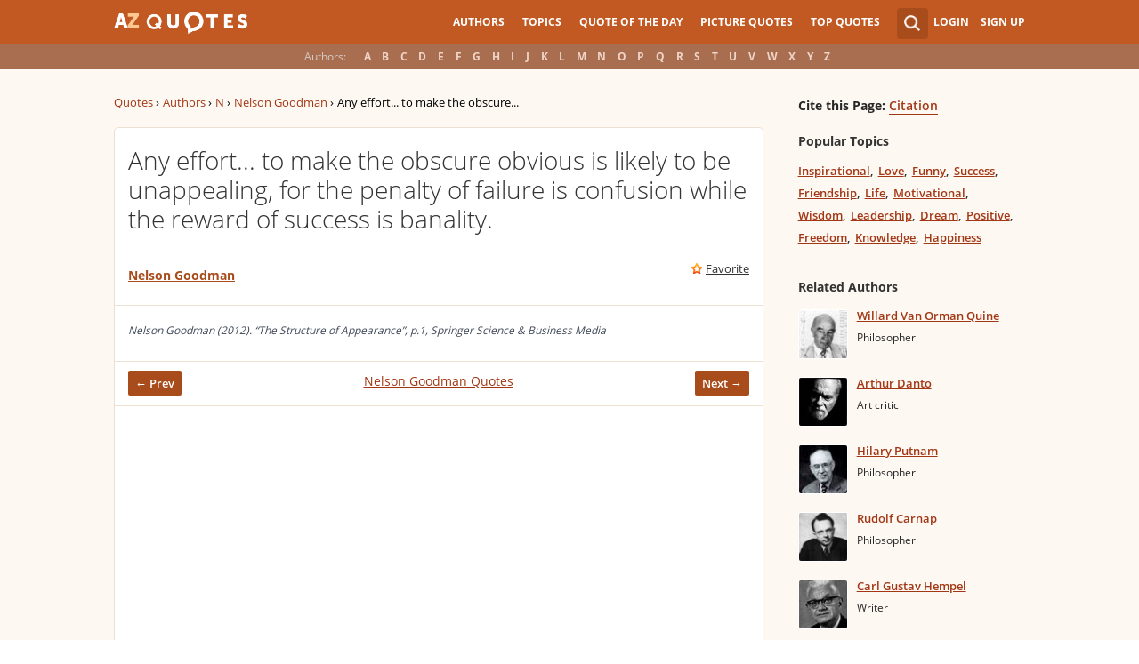

--- FILE ---
content_type: text/html; charset=utf-8
request_url: https://www.google.com/recaptcha/api2/aframe
body_size: 268
content:
<!DOCTYPE HTML><html><head><meta http-equiv="content-type" content="text/html; charset=UTF-8"></head><body><script nonce="6L3FQhIfbHRt8jQdFJoVLg">/** Anti-fraud and anti-abuse applications only. See google.com/recaptcha */ try{var clients={'sodar':'https://pagead2.googlesyndication.com/pagead/sodar?'};window.addEventListener("message",function(a){try{if(a.source===window.parent){var b=JSON.parse(a.data);var c=clients[b['id']];if(c){var d=document.createElement('img');d.src=c+b['params']+'&rc='+(localStorage.getItem("rc::a")?sessionStorage.getItem("rc::b"):"");window.document.body.appendChild(d);sessionStorage.setItem("rc::e",parseInt(sessionStorage.getItem("rc::e")||0)+1);localStorage.setItem("rc::h",'1769624848974');}}}catch(b){}});window.parent.postMessage("_grecaptcha_ready", "*");}catch(b){}</script></body></html>